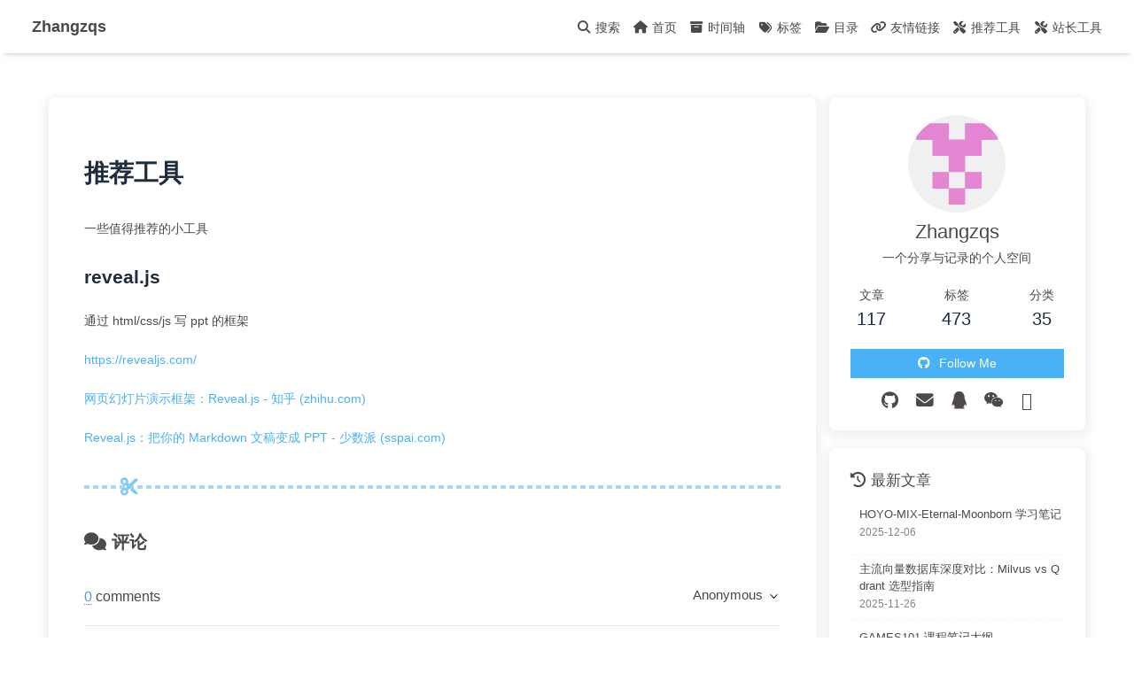

--- FILE ---
content_type: text/html; charset=utf-8
request_url: https://zhangzqs.cn/recommend/
body_size: 7772
content:
<!DOCTYPE html><html lang="zh-CN" data-theme="light"><head><meta charset="UTF-8"><meta http-equiv="X-UA-Compatible" content="IE=edge"><meta name="viewport" content="width=device-width, initial-scale=1.0,viewport-fit=cover"><title>推荐工具 | Zhangzqs</title><meta name="author" content="Zhangzqs,i@zhangzqs.cn"><meta name="copyright" content="Zhangzqs"><meta name="format-detection" content="telephone=no"><meta name="theme-color" content="#ffffff"><meta name="description" content="一些值得推荐的小工具  reveal.js 通过html&amp;#x2F;css&amp;#x2F;js写ppt的框架 https:&amp;#x2F;&amp;#x2F;revealjs.com&amp;#x2F; 网页幻灯片演示框架：Reveal.js - 知乎 (zhihu.com) Reveal.js：把你的 Markdown 文稿变成 PPT - 少数派 (sspai.com"><link rel="shortcut icon" href="/img/favicon.png"><link rel="canonical" href="https://zhangzqs.cn/recommend/index.html"><link rel="preconnect" href="//cdn.jsdelivr.net"/><link rel="preconnect" href="//busuanzi.ibruce.info"/><link rel="stylesheet" href="/css/index.css?v=4.13.0"><link rel="stylesheet" href="https://cdn.jsdelivr.net/npm/@fortawesome/fontawesome-free@6.5.1/css/all.min.css"><link rel="stylesheet" href="https://cdn.jsdelivr.net/npm/@fancyapps/ui@5.0.33/dist/fancybox/fancybox.min.css" media="print" onload="this.media='all'"><script>const GLOBAL_CONFIG = {
  root: '/',
  algolia: undefined,
  localSearch: {"path":"/search.xml","preload":false,"top_n_per_article":1,"unescape":false,"languages":{"hits_empty":"找不到您查询的内容：${query}","hits_stats":"共找到 ${hits} 篇文章"}},
  translate: undefined,
  noticeOutdate: undefined,
  highlight: {"plugin":"highlight.js","highlightCopy":true,"highlightLang":true,"highlightHeightLimit":false},
  copy: {
    success: '复制成功',
    error: '复制错误',
    noSupport: '浏览器不支持'
  },
  relativeDate: {
    homepage: false,
    post: false
  },
  runtime: '天',
  dateSuffix: {
    just: '刚刚',
    min: '分钟前',
    hour: '小时前',
    day: '天前',
    month: '个月前'
  },
  copyright: undefined,
  lightbox: 'mediumZoom',
  Snackbar: undefined,
  infinitegrid: {
    js: 'https://cdn.jsdelivr.net/npm/@egjs/infinitegrid@4.11.1/dist/infinitegrid.min.js',
    buttonText: '加载更多'
  },
  isPhotoFigcaption: false,
  islazyload: true,
  isAnchor: false,
  percent: {
    toc: true,
    rightside: false,
  },
  autoDarkmode: true
}</script><script id="config-diff">var GLOBAL_CONFIG_SITE = {
  title: '推荐工具',
  isPost: false,
  isHome: false,
  isHighlightShrink: false,
  isToc: false,
  postUpdate: '2025-12-25 14:12:09'
}</script><script>(win=>{
      win.saveToLocal = {
        set: (key, value, ttl) => {
          if (ttl === 0) return
          const now = Date.now()
          const expiry = now + ttl * 86400000
          const item = {
            value,
            expiry
          }
          localStorage.setItem(key, JSON.stringify(item))
        },
      
        get: key => {
          const itemStr = localStorage.getItem(key)
      
          if (!itemStr) {
            return undefined
          }
          const item = JSON.parse(itemStr)
          const now = Date.now()
      
          if (now > item.expiry) {
            localStorage.removeItem(key)
            return undefined
          }
          return item.value
        }
      }
    
      win.getScript = (url, attr = {}) => new Promise((resolve, reject) => {
        const script = document.createElement('script')
        script.src = url
        script.async = true
        script.onerror = reject
        script.onload = script.onreadystatechange = function() {
          const loadState = this.readyState
          if (loadState && loadState !== 'loaded' && loadState !== 'complete') return
          script.onload = script.onreadystatechange = null
          resolve()
        }

        Object.keys(attr).forEach(key => {
          script.setAttribute(key, attr[key])
        })

        document.head.appendChild(script)
      })
    
      win.getCSS = (url, id = false) => new Promise((resolve, reject) => {
        const link = document.createElement('link')
        link.rel = 'stylesheet'
        link.href = url
        if (id) link.id = id
        link.onerror = reject
        link.onload = link.onreadystatechange = function() {
          const loadState = this.readyState
          if (loadState && loadState !== 'loaded' && loadState !== 'complete') return
          link.onload = link.onreadystatechange = null
          resolve()
        }
        document.head.appendChild(link)
      })
    
      win.activateDarkMode = () => {
        document.documentElement.setAttribute('data-theme', 'dark')
        if (document.querySelector('meta[name="theme-color"]') !== null) {
          document.querySelector('meta[name="theme-color"]').setAttribute('content', '#0d0d0d')
        }
      }
      win.activateLightMode = () => {
        document.documentElement.setAttribute('data-theme', 'light')
        if (document.querySelector('meta[name="theme-color"]') !== null) {
          document.querySelector('meta[name="theme-color"]').setAttribute('content', '#ffffff')
        }
      }
      const t = saveToLocal.get('theme')
    
          const isDarkMode = window.matchMedia('(prefers-color-scheme: dark)').matches
          const isLightMode = window.matchMedia('(prefers-color-scheme: light)').matches
          const isNotSpecified = window.matchMedia('(prefers-color-scheme: no-preference)').matches
          const hasNoSupport = !isDarkMode && !isLightMode && !isNotSpecified

          if (t === undefined) {
            if (isLightMode) activateLightMode()
            else if (isDarkMode) activateDarkMode()
            else if (isNotSpecified || hasNoSupport) {
              const now = new Date()
              const hour = now.getHours()
              const isNight = hour <= 6 || hour >= 18
              isNight ? activateDarkMode() : activateLightMode()
            }
            window.matchMedia('(prefers-color-scheme: dark)').addListener(e => {
              if (saveToLocal.get('theme') === undefined) {
                e.matches ? activateDarkMode() : activateLightMode()
              }
            })
          } else if (t === 'light') activateLightMode()
          else activateDarkMode()
        
      const asideStatus = saveToLocal.get('aside-status')
      if (asideStatus !== undefined) {
        if (asideStatus === 'hide') {
          document.documentElement.classList.add('hide-aside')
        } else {
          document.documentElement.classList.remove('hide-aside')
        }
      }
    
      const detectApple = () => {
        if(/iPad|iPhone|iPod|Macintosh/.test(navigator.userAgent)){
          document.documentElement.classList.add('apple')
        }
      }
      detectApple()
    })(window)</script><meta name="generator" content="Hexo 6.3.0"><link rel="alternate" href="/atom.xml" title="Zhangzqs" type="application/atom+xml">
</head><body><div id="sidebar"><div id="menu-mask"></div><div id="sidebar-menus"><div class="avatar-img is-center"><img src= "[data-uri]" data-lazy-src="/images/avatar.png" onerror="onerror=null;src='/img/friend_404.gif'" alt="avatar"/></div><div class="sidebar-site-data site-data is-center"><a href="/archives/"><div class="headline">文章</div><div class="length-num">117</div></a><a href="/tags/"><div class="headline">标签</div><div class="length-num">473</div></a><a href="/categories/"><div class="headline">分类</div><div class="length-num">35</div></a></div><hr class="custom-hr"/><div class="menus_items"><div class="menus_item"><a class="site-page" href="/"><i class="fa-fw fas fa-home"></i><span> 首页</span></a></div><div class="menus_item"><a class="site-page" href="/archives/"><i class="fa-fw fas fa-archive"></i><span> 时间轴</span></a></div><div class="menus_item"><a class="site-page" href="/tags/"><i class="fa-fw fas fa-tags"></i><span> 标签</span></a></div><div class="menus_item"><a class="site-page" href="/categories/"><i class="fa-fw fas fa-folder-open"></i><span> 目录</span></a></div><div class="menus_item"><a class="site-page" href="/link/"><i class="fa-fw fas fa-link"></i><span> 友情链接</span></a></div><div class="menus_item"><a class="site-page" href="/recommend/"><i class="fa-fw fas fa-tools"></i><span> 推荐工具</span></a></div><div class="menus_item"><a class="site-page" href="/tools/"><i class="fa-fw fas fa-tools"></i><span> 站长工具</span></a></div></div></div></div><div class="page" id="body-wrap"><header class="not-top-img" id="page-header"><nav id="nav"><span id="blog-info"><a href="/" title="Zhangzqs"><span class="site-name">Zhangzqs</span></a></span><div id="menus"><div id="search-button"><a class="site-page social-icon search" href="javascript:void(0);"><i class="fas fa-search fa-fw"></i><span> 搜索</span></a></div><div class="menus_items"><div class="menus_item"><a class="site-page" href="/"><i class="fa-fw fas fa-home"></i><span> 首页</span></a></div><div class="menus_item"><a class="site-page" href="/archives/"><i class="fa-fw fas fa-archive"></i><span> 时间轴</span></a></div><div class="menus_item"><a class="site-page" href="/tags/"><i class="fa-fw fas fa-tags"></i><span> 标签</span></a></div><div class="menus_item"><a class="site-page" href="/categories/"><i class="fa-fw fas fa-folder-open"></i><span> 目录</span></a></div><div class="menus_item"><a class="site-page" href="/link/"><i class="fa-fw fas fa-link"></i><span> 友情链接</span></a></div><div class="menus_item"><a class="site-page" href="/recommend/"><i class="fa-fw fas fa-tools"></i><span> 推荐工具</span></a></div><div class="menus_item"><a class="site-page" href="/tools/"><i class="fa-fw fas fa-tools"></i><span> 站长工具</span></a></div></div><div id="toggle-menu"><a class="site-page" href="javascript:void(0);"><i class="fas fa-bars fa-fw"></i></a></div></div></nav></header><main class="layout" id="content-inner"><div id="page"><h1 class="page-title">推荐工具</h1><div id="article-container"><p>一些值得推荐的小工具</p>
<h2 id="revealjs"><a class="markdownIt-Anchor" href="#revealjs"></a> reveal.js</h2>
<p>通过html/css/js写ppt的框架</p>
<p><a target="_blank" rel="noopener" href="https://revealjs.com/">https://revealjs.com/</a></p>
<p><a target="_blank" rel="noopener" href="https://zhuanlan.zhihu.com/p/412073412">网页幻灯片演示框架：Reveal.js - 知乎 (zhihu.com)</a></p>
<p><a target="_blank" rel="noopener" href="https://sspai.com/post/40657">Reveal.js：把你的 Markdown 文稿变成 PPT - 少数派 (sspai.com)</a></p>
</div><hr class="custom-hr"/><div id="post-comment"><div class="comment-head"><div class="comment-headline"><i class="fas fa-comments fa-fw"></i><span> 评论</span></div></div><div class="comment-wrap"><div><div id="gitalk-container"></div></div></div></div></div><div class="aside-content" id="aside-content"><div class="card-widget card-info"><div class="is-center"><div class="avatar-img"><img src= "[data-uri]" data-lazy-src="/images/avatar.png" onerror="this.onerror=null;this.src='/img/friend_404.gif'" alt="avatar"/></div><div class="author-info__name">Zhangzqs</div><div class="author-info__description">一个分享与记录的个人空间</div></div><div class="card-info-data site-data is-center"><a href="/archives/"><div class="headline">文章</div><div class="length-num">117</div></a><a href="/tags/"><div class="headline">标签</div><div class="length-num">473</div></a><a href="/categories/"><div class="headline">分类</div><div class="length-num">35</div></a></div><a id="card-info-btn" target="_blank" rel="noopener" href="https://github.com/zhangzqs"><i class="fab fa-github"></i><span>Follow Me</span></a><div class="card-info-social-icons is-center"><a class="social-icon" href="https://github.com/Zhangzqs" target="_blank" title="Github"><i class="fab fa-github"></i></a><a class="social-icon" href="mailto:i@zhangzqs.cn" target="_blank" title="Email"><i class="fas fa-envelope"></i></a><a class="social-icon" href="http://wpa.qq.com/msgrd?v=3&amp;uin=2428698039&amp;site=qq&amp;menu=yes" target="_blank" title="QQ"><i class="fab fa-qq"></i></a><a class="social-icon" href="/images/wechat.png" target="_blank" title="WeChat"><i class="fab fa-weixin"></i></a><a class="social-icon" href="/atom.xml" target="_blank" title="RSS"><i class="fab fa-rss-square"></i></a></div></div><div class="sticky_layout"><div class="card-widget card-recent-post"><div class="item-headline"><i class="fas fa-history"></i><span>最新文章</span></div><div class="aside-list"><div class="aside-list-item no-cover"><div class="content"><a class="title" href="/posts/7ea4/" title="HOYO-MIX-Eternal-Moonborn 学习笔记">HOYO-MIX-Eternal-Moonborn 学习笔记</a><time datetime="2025-12-06T14:42:04.000Z" title="更新于 2025-12-06 22:42:04">2025-12-06</time></div></div><div class="aside-list-item no-cover"><div class="content"><a class="title" href="/posts/ba94/" title="主流向量数据库深度对比：Milvus vs Qdrant 选型指南">主流向量数据库深度对比：Milvus vs Qdrant 选型指南</a><time datetime="2025-11-26T13:08:06.000Z" title="更新于 2025-11-26 21:08:06">2025-11-26</time></div></div><div class="aside-list-item no-cover"><div class="content"><a class="title" href="/posts/fdc0/" title="GAMES101课程笔记大纲">GAMES101课程笔记大纲</a><time datetime="2025-11-05T21:30:00.000Z" title="更新于 2025-11-06 05:30:00">2025-11-06</time></div></div><div class="aside-list-item no-cover"><div class="content"><a class="title" href="/posts/456a/" title="GAMES101笔记-光线追踪(路径追踪)">GAMES101笔记-光线追踪(路径追踪)</a><time datetime="2025-10-15T14:44:15.000Z" title="更新于 2025-10-15 22:44:15">2025-10-15</time></div></div><div class="aside-list-item no-cover"><div class="content"><a class="title" href="/posts/be0e/" title="GAMES101笔记-光线追踪(概率论)">GAMES101笔记-光线追踪(概率论)</a><time datetime="2025-10-14T15:22:34.000Z" title="更新于 2025-10-14 23:22:34">2025-10-14</time></div></div></div></div><div class="card-widget card-categories"><div class="item-headline">
            <i class="fas fa-folder-open"></i>
            <span>分类</span>
            <a class="card-more-btn" href="/categories/" title="查看更多">
    <i class="fas fa-angle-right"></i></a>
            </div>
            <ul class="card-category-list" id="aside-cat-list">
            <li class="card-category-list-item "><a class="card-category-list-link" href="/categories/AI/"><span class="card-category-list-name">AI</span><span class="card-category-list-count">1</span></a></li><li class="card-category-list-item "><a class="card-category-list-link" href="/categories/Android/"><span class="card-category-list-name">Android</span><span class="card-category-list-count">7</span></a></li><li class="card-category-list-item "><a class="card-category-list-link" href="/categories/GAMES101%E8%AF%BE%E7%A8%8B%E7%AC%94%E8%AE%B0/"><span class="card-category-list-name">GAMES101课程笔记</span><span class="card-category-list-count">11</span></a></li><li class="card-category-list-item "><a class="card-category-list-link" href="/categories/Golang/"><span class="card-category-list-name">Golang</span><span class="card-category-list-count">6</span></a></li><li class="card-category-list-item "><a class="card-category-list-link" href="/categories/Java%E6%A1%86%E6%9E%B6/"><span class="card-category-list-name">Java框架</span><span class="card-category-list-count">2</span></a></li><li class="card-category-list-item "><a class="card-category-list-link" href="/categories/Python/"><span class="card-category-list-name">Python</span><span class="card-category-list-count">1</span></a></li><li class="card-category-list-item "><a class="card-category-list-link" href="/categories/ROS%E6%9C%BA%E5%99%A8%E4%BA%BA/"><span class="card-category-list-name">ROS机器人</span><span class="card-category-list-count">1</span></a></li><li class="card-category-list-item "><a class="card-category-list-link" href="/categories/Rust/"><span class="card-category-list-name">Rust</span><span class="card-category-list-count">1</span></a></li>
            </ul></div><div class="card-widget card-tags"><div class="item-headline"><i class="fas fa-tags"></i><span>标签</span></div><div class="card-tag-cloud"><a href="/tags/Spark%E8%B8%A9%E5%9D%91/" style="font-size: 1.1em; color: #999">Spark踩坑</a> <a href="/tags/%E5%88%86%E5%B8%83%E5%BC%8F%E7%B3%BB%E7%BB%9F/" style="font-size: 1.1em; color: #999">分布式系统</a> <a href="/tags/%E5%86%85%E7%BD%91%E8%AE%BF%E9%97%AE/" style="font-size: 1.1em; color: #999">内网访问</a> <a href="/tags/%E5%AE%89%E8%A3%85%E6%A0%85%E6%A0%8F/" style="font-size: 1.1em; color: #999">安装栅栏</a> <a href="/tags/%E5%A4%A7%E9%95%BF%E6%B2%B3%E6%97%85%E8%A1%8C%E5%AE%89%E6%8E%92/" style="font-size: 1.1em; color: #999">大长河旅行安排</a> <a href="/tags/%E6%89%8B%E7%AE%97%E8%BF%87%E7%A8%8B/" style="font-size: 1.1em; color: #999">手算过程</a> <a href="/tags/%E5%BD%A2%E5%BC%8F%E5%8C%96%E6%96%B9%E6%B3%95/" style="font-size: 1.1em; color: #999">形式化方法</a> <a href="/tags/Kibana/" style="font-size: 1.1em; color: #999">Kibana</a> <a href="/tags/%E5%8F%8D%E8%B5%B0%E6%A0%B7/" style="font-size: 1.1em; color: #999">反走样</a> <a href="/tags/%E9%80%86%E7%9F%A9%E9%98%B5%E6%B1%82%E8%A7%A3/" style="font-size: 1.1em; color: #999">逆矩阵求解</a> <a href="/tags/%E6%B3%9B%E9%9F%B3%E7%82%B9%E8%AE%A1%E7%AE%97/" style="font-size: 1.1em; color: #999">泛音点计算</a> <a href="/tags/%E5%AF%86%E6%96%87/" style="font-size: 1.1em; color: #999">密文</a> <a href="/tags/%E8%AE%A1%E7%AE%97%E5%87%A0%E4%BD%95/" style="font-size: 1.3em; color: #99a1ac">计算几何</a> <a href="/tags/%E8%AE%A1%E7%AE%97%E6%9C%BA%E5%9B%BE%E5%BD%A2%E5%AD%A6/" style="font-size: 1.1em; color: #999">计算机图形学</a> <a href="/tags/%E4%BA%94%E5%A3%B0%E9%9F%B3%E9%98%B6/" style="font-size: 1.1em; color: #999">五声音阶</a> <a href="/tags/Pyspark/" style="font-size: 1.1em; color: #999">Pyspark</a> <a href="/tags/Grafana/" style="font-size: 1.1em; color: #999">Grafana</a> <a href="/tags/zsh-autosuggestions%E6%8F%92%E4%BB%B6/" style="font-size: 1.1em; color: #999">zsh-autosuggestions插件</a> <a href="/tags/%E6%B4%8B%E6%B5%81%E5%BD%B1%E5%93%8D/" style="font-size: 1.1em; color: #999">洋流影响</a> <a href="/tags/FD%E5%91%BD%E4%BB%A4/" style="font-size: 1.1em; color: #999">FD命令</a> <a href="/tags/%E6%95%B0%E7%BB%84%E4%BF%AE%E6%94%B9/" style="font-size: 1.1em; color: #999">数组修改</a> <a href="/tags/%E8%BD%AF%E4%BB%B6%E6%B5%8B%E8%AF%95%E5%88%86%E7%B1%BB/" style="font-size: 1.1em; color: #999">软件测试分类</a> <a href="/tags/Hive/" style="font-size: 1.1em; color: #999">Hive</a> <a href="/tags/%E7%89%A9%E7%90%86%E5%AD%A6/" style="font-size: 1.1em; color: #999">物理学</a> <a href="/tags/%E9%BB%91%E7%99%BD%E6%A3%8B%E5%AD%90%E7%A7%BB%E5%8A%A8%E9%97%AE%E9%A2%98/" style="font-size: 1.1em; color: #999">黑白棋子移动问题</a> <a href="/tags/%E8%A5%BF%E6%BE%B3%E5%A4%A7%E5%88%A9%E4%BA%9A%E5%AF%92%E6%B5%81/" style="font-size: 1.1em; color: #999">西澳大利亚寒流</a> <a href="/tags/%E5%AF%86%E9%92%A5%E5%88%86%E9%85%8D/" style="font-size: 1.1em; color: #999">密钥分配</a> <a href="/tags/LinearLayout/" style="font-size: 1.1em; color: #999">LinearLayout</a> <a href="/tags/HDFS%E5%9F%BA%E6%9C%AC%E6%93%8D%E4%BD%9C/" style="font-size: 1.1em; color: #999">HDFS基本操作</a> <a href="/tags/%E5%AD%97%E8%8A%82%E7%A0%81%E5%8F%8D%E7%BC%96%E8%AF%91/" style="font-size: 1.1em; color: #999">字节码反编译</a> <a href="/tags/zsh/" style="font-size: 1.1em; color: #999">zsh</a> <a href="/tags/FIRST%E9%9B%86%E5%90%88/" style="font-size: 1.1em; color: #999">FIRST集合</a> <a href="/tags/%E8%BD%A8%E8%BF%B9%E6%8B%9F%E5%90%88%E4%B8%8E%E5%9C%B0%E7%82%B9%E9%A2%84%E6%B5%8B/" style="font-size: 1.1em; color: #999">轨迹拟合与地点预测</a> <a href="/tags/%E7%A7%AF%E5%88%86%E5%85%AC%E5%BC%8F/" style="font-size: 1.1em; color: #999">积分公式</a> <a href="/tags/%E9%BB%91%E5%8C%A3%E5%AD%90%E6%B2%89%E9%99%8D%E8%BD%A8%E8%BF%B9/" style="font-size: 1.1em; color: #999">黑匣子沉降轨迹</a> <a href="/tags/%E6%B5%B7%E9%BE%9F%E7%88%AC%E8%A1%8C%E9%97%AE%E9%A2%98/" style="font-size: 1.1em; color: #999">海龟爬行问题</a> <a href="/tags/%E6%80%A7%E8%83%BD%E4%BC%98%E5%8C%96/" style="font-size: 1.1em; color: #999">性能优化</a> <a href="/tags/%E5%88%9A%E4%BD%93%E6%A8%A1%E6%8B%9F/" style="font-size: 1.1em; color: #999">刚体模拟</a> <a href="/tags/%E5%A4%A7%E6%95%B0%E6%8D%AE/" style="font-size: 1.5em; color: #99a9bf">大数据</a> <a href="/tags/%E8%87%AA%E5%AE%88%E5%BD%A2%E5%BC%8F/" style="font-size: 1.1em; color: #999">自守形式</a></div></div><div class="card-widget card-archives"><div class="item-headline"><i class="fas fa-archive"></i><span>归档</span><a class="card-more-btn" href="/archives/" title="查看更多">
    <i class="fas fa-angle-right"></i></a></div><ul class="card-archive-list"><li class="card-archive-list-item"><a class="card-archive-list-link" href="/archives/2025/12/"><span class="card-archive-list-date">十二月 2025</span><span class="card-archive-list-count">1</span></a></li><li class="card-archive-list-item"><a class="card-archive-list-link" href="/archives/2025/11/"><span class="card-archive-list-date">十一月 2025</span><span class="card-archive-list-count">2</span></a></li><li class="card-archive-list-item"><a class="card-archive-list-link" href="/archives/2025/10/"><span class="card-archive-list-date">十月 2025</span><span class="card-archive-list-count">5</span></a></li><li class="card-archive-list-item"><a class="card-archive-list-link" href="/archives/2025/08/"><span class="card-archive-list-date">八月 2025</span><span class="card-archive-list-count">4</span></a></li><li class="card-archive-list-item"><a class="card-archive-list-link" href="/archives/2025/04/"><span class="card-archive-list-date">四月 2025</span><span class="card-archive-list-count">5</span></a></li><li class="card-archive-list-item"><a class="card-archive-list-link" href="/archives/2024/06/"><span class="card-archive-list-date">六月 2024</span><span class="card-archive-list-count">1</span></a></li><li class="card-archive-list-item"><a class="card-archive-list-link" href="/archives/2024/05/"><span class="card-archive-list-date">五月 2024</span><span class="card-archive-list-count">1</span></a></li><li class="card-archive-list-item"><a class="card-archive-list-link" href="/archives/2024/04/"><span class="card-archive-list-date">四月 2024</span><span class="card-archive-list-count">4</span></a></li></ul></div><div class="card-widget card-webinfo"><div class="item-headline"><i class="fas fa-chart-line"></i><span>网站资讯</span></div><div class="webinfo"><div class="webinfo-item"><div class="item-name">文章数目 :</div><div class="item-count">117</div></div><div class="webinfo-item"><div class="item-name">已运行时间 :</div><div class="item-count" id="runtimeshow" data-publishDate="2021-09-29T18:39:33.000Z"><i class="fa-solid fa-spinner fa-spin"></i></div></div><div class="webinfo-item"><div class="item-name">本站总字数 :</div><div class="item-count">204.4k</div></div><div class="webinfo-item"><div class="item-name">本站访客数 :</div><div class="item-count" id="busuanzi_value_site_uv"><i class="fa-solid fa-spinner fa-spin"></i></div></div><div class="webinfo-item"><div class="item-name">本站总访问量 :</div><div class="item-count" id="busuanzi_value_site_pv"><i class="fa-solid fa-spinner fa-spin"></i></div></div><div class="webinfo-item"><div class="item-name">最后更新时间 :</div><div class="item-count" id="last-push-date" data-lastPushDate="2025-12-25T06:12:36.523Z"><i class="fa-solid fa-spinner fa-spin"></i></div></div></div></div></div></div></main><footer id="footer"><div id="footer-wrap"><div class="copyright">&copy;2020 - 2025 By Zhangzqs</div><div class="framework-info"><span>框架 </span><a target="_blank" rel="noopener" href="https://hexo.io">Hexo</a><span class="footer-separator">|</span><span>主题 </span><a target="_blank" rel="noopener" href="https://github.com/jerryc127/hexo-theme-butterfly">Butterfly</a></div></div></footer></div><div id="rightside"><div id="rightside-config-hide"><button id="darkmode" type="button" title="浅色和深色模式转换"><i class="fas fa-adjust"></i></button><button id="hide-aside-btn" type="button" title="单栏和双栏切换"><i class="fas fa-arrows-alt-h"></i></button></div><div id="rightside-config-show"><button id="rightside-config" type="button" title="设置"><i class="fas fa-cog fa-spin"></i></button><a id="to_comment" href="#post-comment" title="直达评论"><i class="fas fa-comments"></i></a><button id="go-up" type="button" title="回到顶部"><span class="scroll-percent"></span><i class="fas fa-arrow-up"></i></button></div></div><div><script src="/js/utils.js?v=4.13.0"></script><script src="/js/main.js?v=4.13.0"></script><script src="https://cdn.jsdelivr.net/npm/medium-zoom@1.1.0/dist/medium-zoom.min.js"></script><script src="https://cdn.jsdelivr.net/npm/vanilla-lazyload@17.8.8/dist/lazyload.iife.min.js"></script><script>function panguFn () {
  if (typeof pangu === 'object') pangu.autoSpacingPage()
  else {
    getScript('https://cdn.jsdelivr.net/npm/pangu@4.0.7/dist/browser/pangu.min.js')
      .then(() => {
        pangu.autoSpacingPage()
      })
  }
}

function panguInit () {
  if (false){
    GLOBAL_CONFIG_SITE.isPost && panguFn()
  } else {
    panguFn()
  }
}

document.addEventListener('DOMContentLoaded', panguInit)</script><div class="js-pjax"><link rel="stylesheet" type="text/css" href="https://cdn.jsdelivr.net/npm/katex@0.16.9/dist/katex.min.css"><script src="https://cdn.jsdelivr.net/npm/katex@0.16.9/dist/contrib/copy-tex.min.js"></script><script>(() => {
  document.querySelectorAll('#article-container span.katex-display').forEach(item => {
    btf.wrap(item, 'div', { class: 'katex-wrap'})
  })
})()</script><script>(() => {
  const $mermaid = document.querySelectorAll('#article-container .mermaid-wrap')
  if ($mermaid.length === 0) return
  const runMermaid = () => {
    window.loadMermaid = true
    const theme = document.documentElement.getAttribute('data-theme') === 'dark' ? '' : ''

    Array.from($mermaid).forEach((item, index) => {
      const mermaidSrc = item.firstElementChild
      const mermaidThemeConfig = '%%{init:{ \'theme\':\'' + theme + '\'}}%%\n'
      const mermaidID = 'mermaid-' + index
      const mermaidDefinition = mermaidThemeConfig + mermaidSrc.textContent

      const renderFn = mermaid.render(mermaidID, mermaidDefinition)

      const renderV10 = () => {
        renderFn.then(({svg}) => {
          mermaidSrc.insertAdjacentHTML('afterend', svg)
        })
      }

      const renderV9 = svg => {
        mermaidSrc.insertAdjacentHTML('afterend', svg)
      }

      typeof renderFn === 'string' ? renderV9(renderFn) : renderV10()
    })
  }

  const loadMermaid = () => {
    window.loadMermaid ? runMermaid() : getScript('https://cdn.jsdelivr.net/npm/mermaid@10.8.0/dist/mermaid.min.js').then(runMermaid)
  }

  btf.addGlobalFn('themeChange', runMermaid, 'mermaid')

  window.pjax ? loadMermaid() : document.addEventListener('DOMContentLoaded', loadMermaid)
})()</script><script>(() => {
  const initGitalk = () => {
    const gitalk = new Gitalk(Object.assign({
      clientID: 'ab268de21c96effa2a00',
      clientSecret: '700d9eb89a708c0d5b4c8582987544d5871c48a9',
      repo: 'Zhangzqs.github.io',
      owner: 'Zhangzqs',
      admin: ['Zhangzqs'],
      id: '2f168e1f431f5d5610c4b596bfe98f8f',
      updateCountCallback: commentCount
    },null))

    gitalk.render('gitalk-container')
  }

  const loadGitalk = async() => {
    if (typeof Gitalk === 'function') initGitalk()
    else {
      await getCSS('https://cdn.jsdelivr.net/npm/gitalk@1.8.0/dist/gitalk.min.css')
      await getScript('https://cdn.jsdelivr.net/npm/gitalk@1.8.0/dist/gitalk.min.js')
      initGitalk()
    }
  }
  
  const commentCount = n => {
    const isCommentCount = document.querySelector('#post-meta .gitalk-comment-count')
    if (isCommentCount) {
      isCommentCount.textContent= n
    }
  }

  if ('Gitalk' === 'Gitalk' || !false) {
    if (false) btf.loadComment(document.getElementById('gitalk-container'), loadGitalk)
    else loadGitalk()
  } else {
    window.loadOtherComment = loadGitalk
  }
})()</script></div><script async data-pjax src="//busuanzi.ibruce.info/busuanzi/2.3/busuanzi.pure.mini.js"></script><div id="local-search"><div class="search-dialog"><nav class="search-nav"><span class="search-dialog-title">搜索</span><span id="loading-status"></span><button class="search-close-button"><i class="fas fa-times"></i></button></nav><div class="is-center" id="loading-database"><i class="fas fa-spinner fa-pulse"></i><span>  数据库加载中</span></div><div class="search-wrap"><div id="local-search-input"><div class="local-search-box"><input class="local-search-box--input" placeholder="搜索文章" type="text"/></div></div><hr/><div id="local-search-results"></div><div id="local-search-stats-wrap"></div></div></div><div id="search-mask"></div><script src="/js/search/local-search.js?v=4.13.0"></script></div></div></body></html>